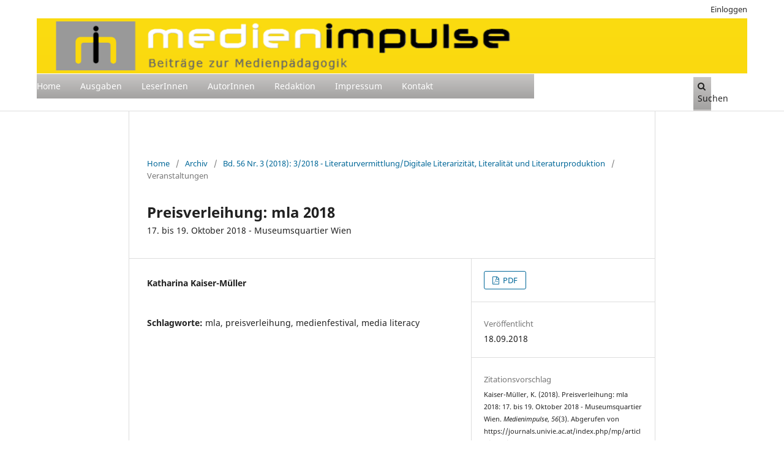

--- FILE ---
content_type: text/html; charset=utf-8
request_url: https://journals.univie.ac.at/index.php/mp/article/view/mi1275?articlesBySameAuthorPage=5
body_size: 6466
content:
<!DOCTYPE html>
<html lang="de-DE" xml:lang="de-DE">
<head>
	<meta charset="utf-8">
	<meta name="viewport" content="width=device-width, initial-scale=1.0">
	<title>
		Preisverleihung: mla 2018: 17. bis 19. Oktober 2018 - Museumsquartier Wien
							| Medienimpulse
			</title>

	
<link rel="icon" href="https://journals.univie.ac.at/public/journals/5/favicon_de_DE.png">
<meta name="generator" content="Open Journal Systems 3.3.0.17">
<link rel="schema.DC" href="http://purl.org/dc/elements/1.1/" />
<meta name="DC.Creator.PersonalName" content="Katharina Kaiser-Müller"/>
<meta name="DC.Date.created" scheme="ISO8601" content="2018-09-18"/>
<meta name="DC.Date.dateSubmitted" scheme="ISO8601" content="2018-09-18"/>
<meta name="DC.Date.issued" scheme="ISO8601" content="2018-09-21"/>
<meta name="DC.Date.modified" scheme="ISO8601" content="2021-02-19"/>
<meta name="DC.Description" xml:lang="de" content=""/>
<meta name="DC.Format" scheme="IMT" content="application/pdf"/>
<meta name="DC.Identifier" content="mi1275"/>
<meta name="DC.Identifier.URI" content="https://journals.univie.ac.at/index.php/mp/article/view/mi1275"/>
<meta name="DC.Language" scheme="ISO639-1" content="de"/>
<meta name="DC.Rights" content="Copyright (c) 2018 Katharina Kaiser-Müller"/>
<meta name="DC.Rights" content="https://creativecommons.org/licenses/by-nc-nd/3.0/at/deed.de"/>
<meta name="DC.Source" content="Medienimpulse"/>
<meta name="DC.Source.ISSN" content="2307-3187"/>
<meta name="DC.Source.Issue" content="3"/>
<meta name="DC.Source.Volume" content="56"/>
<meta name="DC.Source.URI" content="https://journals.univie.ac.at/index.php/mp"/>
<meta name="DC.Subject" xml:lang="de" content="mla"/>
<meta name="DC.Subject" xml:lang="de" content="preisverleihung"/>
<meta name="DC.Subject" xml:lang="de" content="medienfestival"/>
<meta name="DC.Subject" xml:lang="de" content="media literacy"/>
<meta name="DC.Title" content="Preisverleihung: mla 2018: 17. bis 19. Oktober 2018 - Museumsquartier Wien"/>
<meta name="DC.Type" content="Text.Serial.Journal"/>
<meta name="DC.Type.articleType" content="Veranstaltungen"/>
<meta name="gs_meta_revision" content="1.1"/>
<meta name="citation_journal_title" content="Medienimpulse"/>
<meta name="citation_journal_abbrev" content="mi"/>
<meta name="citation_issn" content="2307-3187"/> 
<meta name="citation_author" content="Katharina Kaiser-Müller"/>
<meta name="citation_title" content="Preisverleihung: mla 2018: 17. bis 19. Oktober 2018 - Museumsquartier Wien"/>
<meta name="citation_language" content="de"/>
<meta name="citation_date" content="2018/09/18"/>
<meta name="citation_volume" content="56"/>
<meta name="citation_issue" content="3"/>
<meta name="citation_abstract_html_url" content="https://journals.univie.ac.at/index.php/mp/article/view/mi1275"/>
<meta name="citation_keywords" xml:lang="de" content="mla"/>
<meta name="citation_keywords" xml:lang="de" content="preisverleihung"/>
<meta name="citation_keywords" xml:lang="de" content="medienfestival"/>
<meta name="citation_keywords" xml:lang="de" content="media literacy"/>
<meta name="citation_pdf_url" content="https://journals.univie.ac.at/index.php/mp/article/download/mi1275/1363"/>
	<link rel="stylesheet" href="https://journals.univie.ac.at/index.php/mp/$$$call$$$/page/page/css?name=stylesheet" type="text/css" /><link rel="stylesheet" href="https://journals.univie.ac.at/index.php/mp/$$$call$$$/page/page/css?name=font" type="text/css" /><link rel="stylesheet" href="https://journals.univie.ac.at/lib/pkp/styles/fontawesome/fontawesome.css?v=3.3.0.17" type="text/css" /><link rel="stylesheet" href="https://journals.univie.ac.at/plugins/generic/orcidProfile/css/orcidProfile.css?v=3.3.0.17" type="text/css" /><link rel="stylesheet" href="https://journals.univie.ac.at/public/journals/5/styleSheet.css?d=" type="text/css" />
</head>
<body class="pkp_page_article pkp_op_view has_site_logo" dir="ltr">

	<div class="pkp_structure_page">

				<header class="pkp_structure_head" id="headerNavigationContainer" role="banner">
						
 <nav class="cmp_skip_to_content" aria-label="Springe zu Inhalt-Links">
	<a href="#pkp_content_main">Zum Inhalt springen</a>
	<a href="#siteNav">Zur Hauptnavigation springen</a>
		<a href="#pkp_content_footer">Zur Fußzeile springen</a>
</nav>

			<div class="pkp_head_wrapper">

				<div class="pkp_site_name_wrapper">
					<button class="pkp_site_nav_toggle">
						<span>Open Menu</span>
					</button>
										<div class="pkp_site_name">
																<a href="						https://journals.univie.ac.at/index.php/mp/index
					" class="is_img">
							<img src="https://journals.univie.ac.at/public/journals/5/pageHeaderLogoImage_de_DE.png" width="3400" height="345" alt="Logo der Zeitschrift Medienimpulse" />
						</a>
										</div>
				</div>

				
				<nav class="pkp_site_nav_menu" aria-label="Website-Navigation">
					<a id="siteNav"></a>
					<div class="pkp_navigation_primary_row">
						<div class="pkp_navigation_primary_wrapper">
																				<ul id="navigationPrimary" class="pkp_navigation_primary pkp_nav_list">
								<li class="">
				<a href="https://journals.univie.ac.at/index.php/mp/">
					Home
				</a>
							</li>
								<li class="">
				<a href="https://journals.univie.ac.at/index.php/mp/issue/archive">
					Ausgaben
				</a>
							</li>
								<li class="">
				<a href="https://journals.univie.ac.at/index.php/mp/announcement">
					LeserInnen
				</a>
							</li>
								<li class="">
				<a href="https://journals.univie.ac.at/index.php/mp/about/submissions">
					AutorInnen
				</a>
							</li>
								<li class="">
				<a href="https://journals.univie.ac.at/index.php/mp/about/editorialTeam">
					Redaktion
				</a>
							</li>
								<li class="">
				<a href="https://journals.univie.ac.at/index.php/mp/about">
					Impressum
				</a>
							</li>
								<li class="">
				<a href="https://journals.univie.ac.at/index.php/mp/about/contact">
					Kontakt
				</a>
							</li>
										</ul>

				

																						<div class="pkp_navigation_search_wrapper">
									<a href="https://journals.univie.ac.at/index.php/mp/search" class="pkp_search pkp_search_desktop">
										<span class="fa fa-search" aria-hidden="true"></span>
										Suchen
									</a>
								</div>
													</div>
					</div>
					<div class="pkp_navigation_user_wrapper" id="navigationUserWrapper">
							<ul id="navigationUser" class="pkp_navigation_user pkp_nav_list">
								<li class="profile">
				<a href="https://journals.univie.ac.at/index.php/mp/login">
					Einloggen
				</a>
							</li>
										</ul>

					</div>
				</nav>
			</div><!-- .pkp_head_wrapper -->
		</header><!-- .pkp_structure_head -->

						<div class="pkp_structure_content">
			<div class="pkp_structure_main" role="main">
				<a id="pkp_content_main"></a>

<div class="page page_article">
			<nav class="cmp_breadcrumbs" role="navigation" aria-label="Sie sind hier:">
	<ol>
		<li>
			<a href="https://journals.univie.ac.at/index.php/mp/index">
				Home
			</a>
			<span class="separator">/</span>
		</li>
		<li>
			<a href="https://journals.univie.ac.at/index.php/mp/issue/archive">
				Archiv
			</a>
			<span class="separator">/</span>
		</li>
					<li>
				<a href="https://journals.univie.ac.at/index.php/mp/issue/view/107">
					Bd. 56 Nr. 3 (2018): 3/2018 - Literaturvermittlung/Digitale Literarizität, Literalität und Literaturproduktion
				</a>
				<span class="separator">/</span>
			</li>
				<li class="current" aria-current="page">
			<span aria-current="page">
									Veranstaltungen
							</span>
		</li>
	</ol>
</nav>
	
		  	 <article class="obj_article_details">

		
	<h1 class="page_title">
		Preisverleihung: mla 2018
	</h1>

			<h2 class="subtitle">
			17. bis 19. Oktober 2018 - Museumsquartier Wien
		</h2>
	
	<div class="row">
		<div class="main_entry">

							<section class="item authors">
					<h2 class="pkp_screen_reader">Autor/innen</h2>
					<ul class="authors">
											<li>
							<span class="name">
								Katharina Kaiser-Müller
							</span>
																				</li>
										</ul>
				</section>
			
																					
									<section class="item keywords">
				<h2 class="label">
										Schlagworte:
				</h2>
				<span class="value">
											mla, 											preisverleihung, 											medienfestival, 											media literacy									</span>
			</section>
			
						
			

																			
						
		</div><!-- .main_entry -->

		<div class="entry_details">

						
										<div class="item galleys">
					<h2 class="pkp_screen_reader">
						Downloads
					</h2>
					<ul class="value galleys_links">
													<li>
								
	
							

<a class="obj_galley_link pdf" href="https://journals.univie.ac.at/index.php/mp/article/view/mi1275/1363">

		
	PDF

	</a>
							</li>
											</ul>
				</div>
						
						<div class="item published">
				<section class="sub_item">
					<h2 class="label">
						Veröffentlicht
					</h2>
					<div class="value">
																			<span>18.09.2018</span>
																	</div>
				</section>
							</div>
			
										<div class="item citation">
					<section class="sub_item citation_display">
						<h2 class="label">
							Zitationsvorschlag
						</h2>
						<div class="value">
							<div id="citationOutput" role="region" aria-live="polite">
								<div class="csl-bib-body">
  <div class="csl-entry">Kaiser-Müller, K. (2018). Preisverleihung: mla 2018: 17. bis 19. Oktober 2018 - Museumsquartier Wien. <i>Medienimpulse</i>, <i>56</i>(3). Abgerufen von https://journals.univie.ac.at/index.php/mp/article/view/mi1275</div>
</div>
							</div>
							<div class="citation_formats">
								<button class="cmp_button citation_formats_button" aria-controls="cslCitationFormats" aria-expanded="false" data-csl-dropdown="true">
									Zitationsformate
								</button>
								<div id="cslCitationFormats" class="citation_formats_list" aria-hidden="true">
									<ul class="citation_formats_styles">
																					<li>
												<a
													aria-controls="citationOutput"
													href="https://journals.univie.ac.at/index.php/mp/citationstylelanguage/get/acm-sig-proceedings?submissionId=1840&amp;publicationId=1547"
													data-load-citation
													data-json-href="https://journals.univie.ac.at/index.php/mp/citationstylelanguage/get/acm-sig-proceedings?submissionId=1840&amp;publicationId=1547&amp;return=json"
												>
													ACM
												</a>
											</li>
																					<li>
												<a
													aria-controls="citationOutput"
													href="https://journals.univie.ac.at/index.php/mp/citationstylelanguage/get/acs-nano?submissionId=1840&amp;publicationId=1547"
													data-load-citation
													data-json-href="https://journals.univie.ac.at/index.php/mp/citationstylelanguage/get/acs-nano?submissionId=1840&amp;publicationId=1547&amp;return=json"
												>
													ACS
												</a>
											</li>
																					<li>
												<a
													aria-controls="citationOutput"
													href="https://journals.univie.ac.at/index.php/mp/citationstylelanguage/get/apa?submissionId=1840&amp;publicationId=1547"
													data-load-citation
													data-json-href="https://journals.univie.ac.at/index.php/mp/citationstylelanguage/get/apa?submissionId=1840&amp;publicationId=1547&amp;return=json"
												>
													APA
												</a>
											</li>
																					<li>
												<a
													aria-controls="citationOutput"
													href="https://journals.univie.ac.at/index.php/mp/citationstylelanguage/get/associacao-brasileira-de-normas-tecnicas?submissionId=1840&amp;publicationId=1547"
													data-load-citation
													data-json-href="https://journals.univie.ac.at/index.php/mp/citationstylelanguage/get/associacao-brasileira-de-normas-tecnicas?submissionId=1840&amp;publicationId=1547&amp;return=json"
												>
													ABNT
												</a>
											</li>
																					<li>
												<a
													aria-controls="citationOutput"
													href="https://journals.univie.ac.at/index.php/mp/citationstylelanguage/get/chicago-author-date?submissionId=1840&amp;publicationId=1547"
													data-load-citation
													data-json-href="https://journals.univie.ac.at/index.php/mp/citationstylelanguage/get/chicago-author-date?submissionId=1840&amp;publicationId=1547&amp;return=json"
												>
													Chicago
												</a>
											</li>
																					<li>
												<a
													aria-controls="citationOutput"
													href="https://journals.univie.ac.at/index.php/mp/citationstylelanguage/get/harvard-cite-them-right?submissionId=1840&amp;publicationId=1547"
													data-load-citation
													data-json-href="https://journals.univie.ac.at/index.php/mp/citationstylelanguage/get/harvard-cite-them-right?submissionId=1840&amp;publicationId=1547&amp;return=json"
												>
													Harvard
												</a>
											</li>
																					<li>
												<a
													aria-controls="citationOutput"
													href="https://journals.univie.ac.at/index.php/mp/citationstylelanguage/get/ieee?submissionId=1840&amp;publicationId=1547"
													data-load-citation
													data-json-href="https://journals.univie.ac.at/index.php/mp/citationstylelanguage/get/ieee?submissionId=1840&amp;publicationId=1547&amp;return=json"
												>
													IEEE
												</a>
											</li>
																					<li>
												<a
													aria-controls="citationOutput"
													href="https://journals.univie.ac.at/index.php/mp/citationstylelanguage/get/modern-language-association?submissionId=1840&amp;publicationId=1547"
													data-load-citation
													data-json-href="https://journals.univie.ac.at/index.php/mp/citationstylelanguage/get/modern-language-association?submissionId=1840&amp;publicationId=1547&amp;return=json"
												>
													MLA
												</a>
											</li>
																					<li>
												<a
													aria-controls="citationOutput"
													href="https://journals.univie.ac.at/index.php/mp/citationstylelanguage/get/turabian-fullnote-bibliography?submissionId=1840&amp;publicationId=1547"
													data-load-citation
													data-json-href="https://journals.univie.ac.at/index.php/mp/citationstylelanguage/get/turabian-fullnote-bibliography?submissionId=1840&amp;publicationId=1547&amp;return=json"
												>
													Turabian
												</a>
											</li>
																					<li>
												<a
													aria-controls="citationOutput"
													href="https://journals.univie.ac.at/index.php/mp/citationstylelanguage/get/vancouver?submissionId=1840&amp;publicationId=1547"
													data-load-citation
													data-json-href="https://journals.univie.ac.at/index.php/mp/citationstylelanguage/get/vancouver?submissionId=1840&amp;publicationId=1547&amp;return=json"
												>
													Vancouver
												</a>
											</li>
																			</ul>
																			<div class="label">
											Bibliografische Angaben herunterladen
										</div>
										<ul class="citation_formats_styles">
																							<li>
													<a href="https://journals.univie.ac.at/index.php/mp/citationstylelanguage/download/ris?submissionId=1840&amp;publicationId=1547">
														<span class="fa fa-download"></span>
														Endnote/Zotero/Mendeley (RIS)
													</a>
												</li>
																							<li>
													<a href="https://journals.univie.ac.at/index.php/mp/citationstylelanguage/download/bibtex?submissionId=1840&amp;publicationId=1547">
														<span class="fa fa-download"></span>
														BibTeX
													</a>
												</li>
																					</ul>
																	</div>
							</div>
						</div>
					</section>
				</div>
			
										<div class="item issue">

											<section class="sub_item">
							<h2 class="label">
								Ausgabe
							</h2>
							<div class="value">
								<a class="title" href="https://journals.univie.ac.at/index.php/mp/issue/view/107">
									Bd. 56 Nr. 3 (2018): 3/2018 - Literaturvermittlung/Digitale Literarizität, Literalität und Literaturproduktion
								</a>
							</div>
						</section>
					
											<section class="sub_item">
							<h2 class="label">
								Rubrik
							</h2>
							<div class="value">
								Veranstaltungen
							</div>
						</section>
					
									</div>
			
															
										<div class="item copyright">
					<h2 class="label">
						Lizenz
					</h2>
																										<p>Copyright (c) 2018 Katharina Kaiser-Müller</p>
														<a rel="license" href="https://creativecommons.org/licenses/by-nc-nd/3.0/"><img alt="Creative Commons License" src="//i.creativecommons.org/l/by-nc-nd/3.0/88x31.png" /></a><p>Dieses Werk steht unter einer  <a rel="license" href="https://creativecommons.org/licenses/by-nc-nd/3.0/">Creative Commons Namensnennung - Nicht-kommerziell - Keine Bearbeitung  3.0 International -Lizenz</a>.</p>
																
				</div>
			
			

		</div><!-- .entry_details -->
	</div><!-- .row -->

</article>

	<div id="articlesBySameAuthorList">
						<h3>Am häufigsten gelesenen Artikel dieser/dieses Autor/in</h3>

			<ul>
																													<li>
													Katharina Kaiser-Müller,
												<a href="https://journals.univie.ac.at/index.php/mp/article/view/7558">
							OeAD – Ausschreibungen „Kulturvermittlung mit Schulen“ im Schuljahr 2022/2023
						</a>,
						<a href="https://journals.univie.ac.at/index.php/mp/issue/view/603">
							Medienimpulse: Bd. 60 Nr. 3 (2022): Digitale Grundbildung als Pflichtfach – Kontexte und Konkretisierungen
						</a>
					</li>
																													<li>
													Katharina Kaiser-Müller,
												<a href="https://journals.univie.ac.at/index.php/mp/article/view/mi985">
							Filmfestival: VIENNALE
						</a>,
						<a href="https://journals.univie.ac.at/index.php/mp/issue/view/99">
							Medienimpulse: Bd. 54 Nr. 3 (2016): 3/2016 - Mediales Lernen/Lehren im Fremdsprachenunterricht/beim Spracherwerb
						</a>
					</li>
																													<li>
													Katharina Kaiser-Müller,
												<a href="https://journals.univie.ac.at/index.php/mp/article/view/8041">
							MWB2023: Interdisziplinäre Tagung "Medien - Wissen - Bildung: Wissensdiversität und formatierte Bildungsräume"
						</a>,
						<a href="https://journals.univie.ac.at/index.php/mp/issue/view/626">
							Medienimpulse: Bd. 61 Nr. 2 (2023): Materialität(en) und Medienbildung
						</a>
					</li>
																													<li>
													Katharina Kaiser-Müller,
												<a href="https://journals.univie.ac.at/index.php/mp/article/view/2779">
							Paul &amp; Paula - das Medien | Film | Kunst | Labor für tens und teens
						</a>,
						<a href="https://journals.univie.ac.at/index.php/mp/issue/view/168">
							Medienimpulse: Bd. 57 Nr. 2 (2019): 2/2019 - Freies Heft
						</a>
					</li>
																													<li>
													Katharina Kaiser-Müller,
												<a href="https://journals.univie.ac.at/index.php/mp/article/view/mi876">
							CALL: Digitale Medien: Zusammenarbeit in der Bildung
						</a>,
						<a href="https://journals.univie.ac.at/index.php/mp/issue/view/96">
							Medienimpulse: Bd. 53 Nr. 4 (2015): 4/2015 - Medienbildung im Kontext der &quot;PädagogInnenbildung NEU&quot;/Teil 2
						</a>
					</li>
																													<li>
													Katharina Kaiser-Müller,
												<a href="https://journals.univie.ac.at/index.php/mp/article/view/mi909">
							ifp-Tagung 2016: Liken, sharen, posten... und dann?
						</a>,
						<a href="https://journals.univie.ac.at/index.php/mp/issue/view/97">
							Medienimpulse: Bd. 54 Nr. 1 (2016): 1/2016 - Printmedien in Österreich
						</a>
					</li>
																													<li>
													Katharina Kaiser-Müller,
												<a href="https://journals.univie.ac.at/index.php/mp/article/view/7386">
							FROG 2022
						</a>,
						<a href="https://journals.univie.ac.at/index.php/mp/issue/view/597">
							Medienimpulse: Bd. 60 Nr. 2 (2022): Ästhetisch-künstlerische Auseinandersetzungen mit digitalen Medien im Schulunterricht
						</a>
					</li>
																													<li>
													Katharina Kaiser-Müller,
												<a href="https://journals.univie.ac.at/index.php/mp/article/view/7567">
							CALL: #digiPH6 Hochschule digital.innovativ – Hochschullehre in großen und kleinen Gruppen
						</a>,
						<a href="https://journals.univie.ac.at/index.php/mp/issue/view/603">
							Medienimpulse: Bd. 60 Nr. 3 (2022): Digitale Grundbildung als Pflichtfach – Kontexte und Konkretisierungen
						</a>
					</li>
																													<li>
													Katharina Kaiser-Müller,
												<a href="https://journals.univie.ac.at/index.php/mp/article/view/7819">
							Last Call: mla 2023
						</a>,
						<a href="https://journals.univie.ac.at/index.php/mp/issue/view/619">
							Medienimpulse: Bd. 61 Nr. 1 (2023): Medienpädagogische Entwürfe der Zukunft: Nachhaltigkeit, Zukunftsvisionen und Science-Fiction
						</a>
					</li>
																													<li>
													Katharina Kaiser-Müller,
												<a href="https://journals.univie.ac.at/index.php/mp/article/view/6478">
							GMK-Fachtagung 2022
						</a>,
						<a href="https://journals.univie.ac.at/index.php/mp/issue/view/539">
							Medienimpulse: Bd. 59 Nr. 4 (2021): Openness und Augenhöhe – Über partizipative Forschungs- und Entwicklungsansätze und den Umgang mit Open Science in der Medienpädagogik 
						</a>
					</li>
							</ul>
			<div id="articlesBySameAuthorPages">
				<a href="https://journals.univie.ac.at/index.php/mp/article/view/mi1275?articlesBySameAuthorPage=1#articlesBySameAuthor">&lt;&lt;</a>&nbsp;<a href="https://journals.univie.ac.at/index.php/mp/article/view/mi1275?articlesBySameAuthorPage=4#articlesBySameAuthor">&lt;</a>&nbsp;<a href="https://journals.univie.ac.at/index.php/mp/article/view/mi1275?articlesBySameAuthorPage=1#articlesBySameAuthor">1</a>&nbsp;<a href="https://journals.univie.ac.at/index.php/mp/article/view/mi1275?articlesBySameAuthorPage=2#articlesBySameAuthor">2</a>&nbsp;<a href="https://journals.univie.ac.at/index.php/mp/article/view/mi1275?articlesBySameAuthorPage=3#articlesBySameAuthor">3</a>&nbsp;<a href="https://journals.univie.ac.at/index.php/mp/article/view/mi1275?articlesBySameAuthorPage=4#articlesBySameAuthor">4</a>&nbsp;<strong>5</strong>&nbsp;<a href="https://journals.univie.ac.at/index.php/mp/article/view/mi1275?articlesBySameAuthorPage=6#articlesBySameAuthor">6</a>&nbsp;<a href="https://journals.univie.ac.at/index.php/mp/article/view/mi1275?articlesBySameAuthorPage=7#articlesBySameAuthor">7</a>&nbsp;<a href="https://journals.univie.ac.at/index.php/mp/article/view/mi1275?articlesBySameAuthorPage=8#articlesBySameAuthor">8</a>&nbsp;<a href="https://journals.univie.ac.at/index.php/mp/article/view/mi1275?articlesBySameAuthorPage=9#articlesBySameAuthor">9</a>&nbsp;<a href="https://journals.univie.ac.at/index.php/mp/article/view/mi1275?articlesBySameAuthorPage=10#articlesBySameAuthor">10</a>&nbsp;<a href="https://journals.univie.ac.at/index.php/mp/article/view/mi1275?articlesBySameAuthorPage=6#articlesBySameAuthor">&gt;</a>&nbsp;<a href="https://journals.univie.ac.at/index.php/mp/article/view/mi1275?articlesBySameAuthorPage=32#articlesBySameAuthor">&gt;&gt;</a>&nbsp;
			</div>
			</div>
<div id="articlesBySimilarityList">
				<h3>
			<a name="articlesBySimilarity">Ähnliche Artikel</a>
		</h3>
		<ul>

											
				<li>
											Katharina Kaiser-Müller,
										<a href="https://journals.univie.ac.at/index.php/mp/article/view/3465">
						CALL: [mla] - media literacy award 2020.
					</a>
					,
					<a href="https://journals.univie.ac.at/index.php/mp/issue/view/290">
						Medienimpulse: Bd. 58 Nr. 1 (2020): 1/2020 – Lernen angesichts von Robotik und Computational Thinking 
					</a>
									</li>
											
				<li>
											Viera Kačinová,
										<a href="https://journals.univie.ac.at/index.php/mp/article/view/6423">
						Press agencies as fact-checking tools in media education on disinformation
					</a>
					,
					<a href="https://journals.univie.ac.at/index.php/mp/issue/view/545">
						Medienimpulse: Bd. 60 Nr. 1 (2022): Medien in der Jugendarbeit
					</a>
									</li>
											
				<li>
											Katharina Kaiser-Müller,
										<a href="https://journals.univie.ac.at/index.php/mp/article/view/5842">
						CALL: [mla] - media literacy award 2021
					</a>
					,
					<a href="https://journals.univie.ac.at/index.php/mp/issue/view/454">
						Medienimpulse: Bd. 59 Nr. 1 (2021): Mediale Gewalt als Problem: Darstellungen, Reflexionen und Herausforderungen 
					</a>
									</li>
											
				<li>
											Magdalena Tschautschner,
											Christian Swertz,
										<a href="https://journals.univie.ac.at/index.php/mp/article/view/mi1330">
						Der Media Literacy Award aus Sicht der Teilnehmerinnen und Teilnehmer
					</a>
					,
					<a href="https://journals.univie.ac.at/index.php/mp/issue/view/109">
						Medienimpulse: Bd. 57 Nr. 1 (2019): 1/2019 - Medien und frühe Bildung
					</a>
									</li>
											
				<li>
											Kobra Mohammadpourkachalami,
											Helmut Pecher,
											Peter Groißböck  ,
										<a href="https://journals.univie.ac.at/index.php/mp/article/view/9778">
						Perspektiven österreichischer Lehrerinnen und Lehrer zur Medienkompetenz
					</a>
					,
					<a href="https://journals.univie.ac.at/index.php/mp/issue/view/722">
						Medienimpulse: Bd. 63 Nr. 4 (2025): Digitaler Kapitalismus
					</a>
									</li>
											
				<li>
											Antonia Halsch,
											Silke Grafe,
										<a href="https://journals.univie.ac.at/index.php/mp/article/view/9675">
						Fostering Media Education Competence Focusing on Diversity
					</a>
					,
					<a href="https://journals.univie.ac.at/index.php/mp/issue/view/721">
						Medienimpulse: Bd. 63 Nr. 3 (2025): Handlungsorientierte Medienpädagogik 
					</a>
									</li>
											
				<li>
											Katharina Kaiser-Müller,
										<a href="https://journals.univie.ac.at/index.php/mp/article/view/8222">
						[mla] 2023 - Preisverleihung und Fachtagung
					</a>
					,
					<a href="https://journals.univie.ac.at/index.php/mp/issue/view/642">
						Medienimpulse: Bd. 61 Nr. 3 (2023): Medialität in der Transition zwischen Elementarbereich und Primarstufe
					</a>
									</li>
											
				<li>
											Petra Missomelius,
										<a href="https://journals.univie.ac.at/index.php/mp/article/view/8627">
						Mediamanual und Media Literacy Award – Was kommt danach?
					</a>
					,
					<a href="https://journals.univie.ac.at/index.php/mp/issue/view/666">
						Medienimpulse: Bd. 62 Nr. 1 (2024): Aufgeklärte Medienpädagogik
					</a>
									</li>
											
				<li>
											Josef Mühlbauer,
											Stefanie Fridrik,
											Stefanie Mayer,
											Brigitte Temel,
											Viktoria Eberhardt,
										<a href="https://journals.univie.ac.at/index.php/mp/article/view/8550">
						Kritische Medienkompetenz in der Erwachsenenbildung als aufgeklärte Medienpädagogik?
					</a>
					,
					<a href="https://journals.univie.ac.at/index.php/mp/issue/view/666">
						Medienimpulse: Bd. 62 Nr. 1 (2024): Aufgeklärte Medienpädagogik
					</a>
									</li>
											
				<li>
											Christian Swertz,
											Clemens Fessler,
										<a href="https://journals.univie.ac.at/index.php/mp/article/view/mi272">
						Literacy
					</a>
					,
					<a href="https://journals.univie.ac.at/index.php/mp/issue/view/76">
						Medienimpulse: Bd. 48 Nr. 4 (2010): 4/2010 - Literacies
					</a>
									</li>
					</ul>
		<p id="articlesBySimilarityPages">
			<strong>1</strong>&nbsp;<a href="https://journals.univie.ac.at/index.php/mp/article/view/mi1275?articlesBySimilarityPage=2#articlesBySimilarity">2</a>&nbsp;<a href="https://journals.univie.ac.at/index.php/mp/article/view/mi1275?articlesBySimilarityPage=3#articlesBySimilarity">3</a>&nbsp;<a href="https://journals.univie.ac.at/index.php/mp/article/view/mi1275?articlesBySimilarityPage=4#articlesBySimilarity">4</a>&nbsp;<a href="https://journals.univie.ac.at/index.php/mp/article/view/mi1275?articlesBySimilarityPage=5#articlesBySimilarity">5</a>&nbsp;<a href="https://journals.univie.ac.at/index.php/mp/article/view/mi1275?articlesBySimilarityPage=6#articlesBySimilarity">6</a>&nbsp;<a href="https://journals.univie.ac.at/index.php/mp/article/view/mi1275?articlesBySimilarityPage=7#articlesBySimilarity">7</a>&nbsp;<a href="https://journals.univie.ac.at/index.php/mp/article/view/mi1275?articlesBySimilarityPage=8#articlesBySimilarity">8</a>&nbsp;<a href="https://journals.univie.ac.at/index.php/mp/article/view/mi1275?articlesBySimilarityPage=9#articlesBySimilarity">9</a>&nbsp;<a href="https://journals.univie.ac.at/index.php/mp/article/view/mi1275?articlesBySimilarityPage=10#articlesBySimilarity">10</a>&nbsp;<a href="https://journals.univie.ac.at/index.php/mp/article/view/mi1275?articlesBySimilarityPage=2#articlesBySimilarity">&gt;</a>&nbsp;<a href="https://journals.univie.ac.at/index.php/mp/article/view/mi1275?articlesBySimilarityPage=42#articlesBySimilarity">&gt;&gt;</a>&nbsp;
		</p>
		<p id="articlesBySimilaritySearch">
						Sie können auch <a href="https://journals.univie.ac.at/index.php/mp/search/search?query=mla%20preisverleihung%20medienfestival%20media%20literacy">eine erweiterte Ähnlichkeitssuche starten</a> für diesen Artikel nutzen.
		</p>
	</div>


</div><!-- .page -->

	</div><!-- pkp_structure_main -->

							</div><!-- pkp_structure_content -->

<div class="pkp_structure_footer_wrapper" role="contentinfo">
	<a id="pkp_content_footer"></a>

	<div class="pkp_structure_footer">

					<div class="pkp_footer_content">
				<p><a title="DOAJ" href="https://doaj.org/toc/2307-3187"><img style="float: left; vertical-align: top; margin-top: 15px;" src="https://journals.univie.ac.at/public/site/images/c_swertz/platinum-open-access.png" alt="Open Access" width="170" height="63" /></a><a title="Bildungsministerium" href="https://www.bmb.gv.at/"> <img style="float: right; vertical-align: top;" src="https://journals.univie.ac.at/public/site/images/c_swertz/bmb-logo-srgb-dad70fd560612ceef54300e5f45fa16d.png" alt="Logo des Bundesminsiteriums für Bildung" width="275" height="92" /></a></p>
<div style="text-align: center; vertical-align: top; font-size: 8pt; top; margin-top: 20px;">Network of Open European Media Education Journals:<br /><a href="https://www.revistacomunicar.com/index.php">communicar</a>, <a href="https://www.digitalcultureandeducation.com/">Digital Culture and Education</a>,<br /><a href="https://journals.univie.ac.at/index.php/mp/management/settings/website/&quot;https://www.medienpaed-ludwigsburg.de/">LBzM</a>, <a href="http://revistesdigitals.uvic.cat/index.php/obradigital/index">Obra Digital</a>, <a href="https://journals.oslomet.no/index.php/seminar/">seminar.net</a>, <br /><a href="https://www.medienpaed.com/">Zeitschrift für MedienPädagogik</a></div>
			</div>
		
		<div class="pkp_brand_footer" role="complementary">
			<a href="https://journals.univie.ac.at/index.php/mp/about/aboutThisPublishingSystem">
				<img alt="Mehr Informationen über dieses Publikationssystem, die Plattform und den Workflow von OJS/PKP." src="https://journals.univie.ac.at/templates/images/ojs_brand.png">
			</a>
		</div>
	</div>
</div><!-- pkp_structure_footer_wrapper -->

</div><!-- pkp_structure_page -->

<script src="https://journals.univie.ac.at/lib/pkp/lib/vendor/components/jquery/jquery.min.js?v=3.3.0.17" type="text/javascript"></script><script src="https://journals.univie.ac.at/lib/pkp/lib/vendor/components/jqueryui/jquery-ui.min.js?v=3.3.0.17" type="text/javascript"></script><script src="https://journals.univie.ac.at/plugins/themes/default/js/lib/popper/popper.js?v=3.3.0.17" type="text/javascript"></script><script src="https://journals.univie.ac.at/plugins/themes/default/js/lib/bootstrap/util.js?v=3.3.0.17" type="text/javascript"></script><script src="https://journals.univie.ac.at/plugins/themes/default/js/lib/bootstrap/dropdown.js?v=3.3.0.17" type="text/javascript"></script><script src="https://journals.univie.ac.at/plugins/themes/default/js/main.js?v=3.3.0.17" type="text/javascript"></script><script src="https://journals.univie.ac.at/plugins/generic/citationStyleLanguage/js/articleCitation.js?v=3.3.0.17" type="text/javascript"></script>


</body>
</html>
